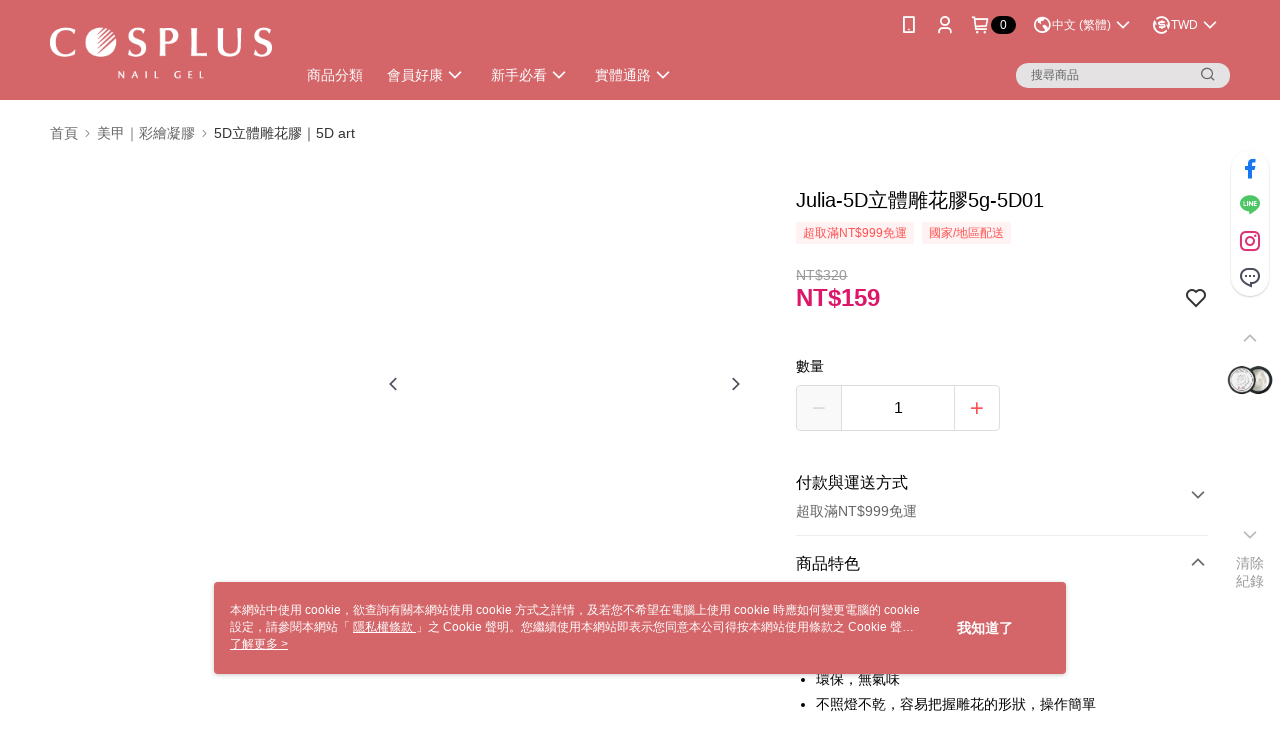

--- FILE ---
content_type: text/css
request_url: https://cms-static.cdn.91app.com/theme/2196/css/cmsTheme_e0bac06f-4623-4f5a-a42c-873bcc5d8d11_1761569790463.css?v=020190828
body_size: 340
content:
.cms-badge{color:#fff;background:#020000}.cms-header{background:#d46569}.cms-nav{color:#fefefe}.cms-logo{background-image:url(https://cms-static.cdn.91app.com/images/original/2196/5d17caef-23cb-4fcc-a8e7-36fcc02e44da-1722854905-8s9eze1gni_d.png)}.cms-linkColor{color:#428bca !important}.cms-moneyColor{color:#dc1668 !important}.cms-discountMoneyColor{color:#dc1668 !important}.cms-primaryBtnBgColor{background-color:#dc1668 !important}.cms-primaryBtnTextColor{color:#fff !important}.cms-secondBtnBgColor{background-color:#fff !important}.cms-secondBtnTextColor{color:#dc1668 !important}.cms-secondBtnBorderColor{border-color:#dc1668 !important}.cms-primaryHeartBtnBgColor{color:#ff5353 !important}.cms-secondHeartBtnBgColor{color:#333 !important}.cms-generalTagBgColor{background-color:#fff2f2 !important}.cms-generalTagTextColor{color:#ff5353 !important}.cms-emphasisTagBgColor{background-color:#ff5353 !important}.cms-emphasisTagTextColor{color:#fff !important}.cms-keyWordTagTextColor{color:#666 !important}.cms-moneyBgColor{background-color:#dc1668 !important}.cms-moneyBorderColor{border-color:#dc1668 !important}.cms-moneyOutlineColor{outline-color:#dc1668 !important}#progressbar li.active:before{background-color:#dc1668 !important;border-color:#dc1668 !important}.cms-secondBtnBgColor:hover{background-color:#f7f7f7 !important}.cms-primaryBtnBgColor:hover{background-color:#ce1561 !important}.cms-primaryBtnBorderColor{border-color:#dc1668 !important}.cms-tagBorderColor{border-color:#fff2f2 !important}.banner-discount-fee{color:#dc1668 !important}.banner-add-to-cart{border-color:#dc1668 !important;color:#dc1668 !important}.cms-main-color{background-color:#d46569 !important}.cms-sub-color{color:#fefefe !important}

--- FILE ---
content_type: application/javascript
request_url: https://app.cdn.91app.com/global/currency-exchange-rate/currency.js
body_size: 1580
content:
(function(root) { root.nineyi = root.nineyi || {}; root.nineyi.i18n = root.nineyi.i18n || {}; root.nineyi.i18n.exchangeRates = [{"base":"TWD","date":"2025-11-06","rates":{"MYR":0.13489,"HKD":0.250726,"CNY":0.229817,"JPY":4.943778,"KRW":46.785603,"USD":0.032247,"SGD":0.042103,"AUD":0.049853,"EUR":0.027984,"GBP":0.02464,"THB":1.045662,"CAD":0.045577,"IDR":538.456298,"NZD":0.057309,"PHP":1.902404,"VND":848.583495,"MOP":0.25814,"SEK":0.309831}},{"base":"MYR","date":"2025-11-06","rates":{"TWD":7.40527,"HKD":1.858727,"CNY":1.703727,"JPY":36.65257,"KRW":346.34544,"USD":0.239061,"SGD":0.312053,"AUD":0.369286,"EUR":0.207376,"GBP":0.182601,"THB":7.752864,"CAD":0.337766,"IDR":3992.579791,"NZD":0.424461,"PHP":14.099452,"VND":6290.887259,"MOP":1.913694,"SEK":2.29587}},{"base":"HKD","date":"2025-11-06","rates":{"TWD":3.984072,"MYR":0.538005,"CNY":0.916614,"JPY":19.719267,"KRW":186.335585,"USD":0.128616,"SGD":0.167886,"AUD":0.198693,"EUR":0.111546,"GBP":0.098214,"THB":4.17108,"CAD":0.181693,"IDR":2148.027964,"NZD":0.228381,"PHP":7.585576,"VND":3384.528915,"MOP":1.029577,"SEK":1.235016}},{"base":"USD","date":"2025-11-06","rates":{"TWD":31.010502,"MYR":4.18302,"CNY":7.12675,"JPY":153.309041,"KRW":1450.845024,"HKD":7.775135,"SGD":1.30565,"AUD":1.545977,"EUR":0.867804,"GBP":0.764105,"THB":32.426496,"CAD":1.41338,"IDR":16697.8,"NZD":1.777193,"PHP":58.994503,"VND":26315,"MOP":8.005051,"SEK":9.608005}},{"base":"SGD","date":"2025-11-06","rates":{"TWD":23.751004,"MYR":3.203784,"CNY":5.458392,"JPY":117.419695,"KRW":1111.205047,"HKD":5.954972,"USD":0.765902,"AUD":1.183665,"EUR":0.664574,"GBP":0.585184,"THB":24.835517,"CAD":1.082281,"IDR":12788.877748,"NZD":1.360525,"PHP":45.184006,"VND":20154.710078,"MOP":6.131084,"SEK":7.357806}}]; })(this);